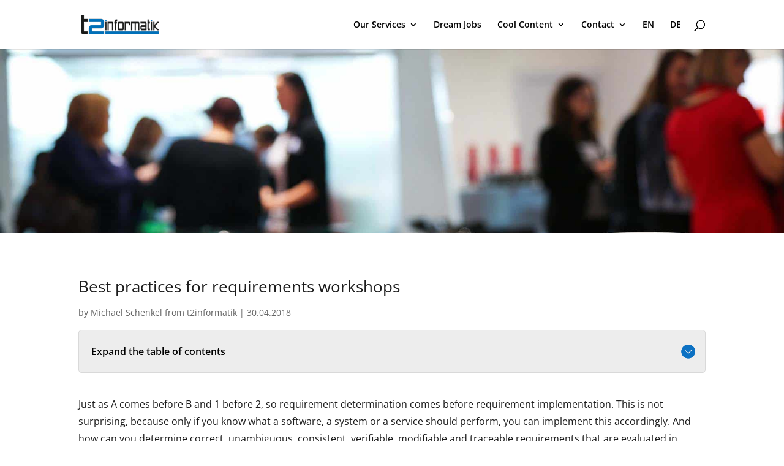

--- FILE ---
content_type: text/css
request_url: https://t2informatik.de/en/wp-content/et-cache/1/2/24593/et-core-unified-tb-49245-deferred-24593.min.css?ver=1764932528
body_size: 610
content:
.et_pb_section_2.et_pb_section,.et_pb_section_3.et_pb_section{padding-top:1px;padding-bottom:24px}.et_pb_row_4.et_pb_row{padding-bottom:6px!important;margin-right:auto!important;margin-left:auto!important;padding-bottom:6px}.et_pb_row_4,body #page-container .et-db #et-boc .et-l .et_pb_row_4.et_pb_row,body.et_pb_pagebuilder_layout.single #page-container #et-boc .et-l .et_pb_row_4.et_pb_row,body.et_pb_pagebuilder_layout.single.et_full_width_page #page-container #et-boc .et-l .et_pb_row_4.et_pb_row,.et_pb_row_5,body #page-container .et-db #et-boc .et-l .et_pb_row_5.et_pb_row,body.et_pb_pagebuilder_layout.single #page-container #et-boc .et-l .et_pb_row_5.et_pb_row,body.et_pb_pagebuilder_layout.single.et_full_width_page #page-container #et-boc .et-l .et_pb_row_5.et_pb_row,.et_pb_row_6,body #page-container .et-db #et-boc .et-l .et_pb_row_6.et_pb_row,body.et_pb_pagebuilder_layout.single #page-container #et-boc .et-l .et_pb_row_6.et_pb_row,body.et_pb_pagebuilder_layout.single.et_full_width_page #page-container #et-boc .et-l .et_pb_row_6.et_pb_row,.et_pb_row_7,body #page-container .et-db #et-boc .et-l .et_pb_row_7.et_pb_row,body.et_pb_pagebuilder_layout.single #page-container #et-boc .et-l .et_pb_row_7.et_pb_row,body.et_pb_pagebuilder_layout.single.et_full_width_page #page-container #et-boc .et-l .et_pb_row_7.et_pb_row{max-width:80%}.et_pb_team_member_0.et_pb_team_member{border-radius:5px 5px 5px 5px;overflow:hidden;border-width:1px;border-color:#aaaaaa;padding-top:15px!important;padding-right:15px!important;padding-bottom:15px!important;padding-left:15px!important}.et_pb_team_member_0.et_pb_team_member .et_pb_team_member_image{border-radius:5px 5px 5px 5px;overflow:hidden;border-style:double;max-width:180px}.et_pb_team_member_0 .et_pb_team_member_image{box-shadow:0px 2px 18px 0px rgba(0,0,0,0.3)}.et_pb_section_4.et_pb_section{padding-top:4px;padding-bottom:12px}.et_pb_row_5.et_pb_row{padding-top:15px!important;padding-bottom:6px!important;margin-right:auto!important;margin-left:auto!important;padding-top:15px;padding-bottom:6px}.et_pb_text_8{line-height:1.8em;font-size:16px;line-height:1.8em;background-color:#ededed;border-radius:5px 5px 5px 5px;overflow:hidden;border-width:1px;padding-top:16px!important;padding-right:16px!important;padding-bottom:16px!important;padding-left:16px!important;margin-bottom:-5px!important}.et_pb_section_5.et_pb_section{padding-top:33px;padding-bottom:0px;margin-top:0px;margin-bottom:0px}.et_pb_section_6.et_pb_section{padding-top:33px;padding-bottom:0px;margin-top:0px;margin-bottom:0px;background-color:#efefef!important}.et_pb_row_6.et_pb_row{padding-top:0px!important;margin-top:0px!important;padding-top:0px}.et_pb_sidebar_0,.et_pb_sidebar_1,.et_pb_sidebar_2,.et_pb_sidebar_3{padding-top:0px;padding-bottom:0px;margin-top:0px!important;margin-bottom:0px!important}.et_pb_column_11{margin-bottom:0px!important}.et_pb_section_7.et_pb_section{padding-top:8px;padding-right:0px;padding-bottom:8px;padding-left:0px}.et_pb_section_8.et_pb_section{padding-top:8px;padding-right:0px;padding-bottom:8px;padding-left:0px;background-color:#000000!important}.et_pb_row_7.et_pb_row{padding-top:0px!important;padding-right:0px!important;padding-bottom:0px!important;padding-left:0px!important;margin-right:auto!important;margin-left:auto!important;padding-top:0px;padding-right:0px;padding-bottom:0px;padding-left:0px}.et_pb_text_9.et_pb_text,.et_pb_text_9 h1,.et_pb_text_10.et_pb_text,.et_pb_text_10 h1{color:#ffffff!important}.et_pb_text_9,.et_pb_text_10{font-size:12px}.et_pb_column_8,.et_pb_column_9,.et_pb_column_10{padding-top:0px;padding-bottom:0px;margin-bottom:0px!important}@media only screen and (min-width:981px){.et_pb_row_4,body #page-container .et-db #et-boc .et-l .et_pb_row_4.et_pb_row,body.et_pb_pagebuilder_layout.single #page-container #et-boc .et-l .et_pb_row_4.et_pb_row,body.et_pb_pagebuilder_layout.single.et_full_width_page #page-container #et-boc .et-l .et_pb_row_4.et_pb_row,.et_pb_row_5,body #page-container .et-db #et-boc .et-l .et_pb_row_5.et_pb_row,body.et_pb_pagebuilder_layout.single #page-container #et-boc .et-l .et_pb_row_5.et_pb_row,body.et_pb_pagebuilder_layout.single.et_full_width_page #page-container #et-boc .et-l .et_pb_row_5.et_pb_row,.et_pb_row_6,body #page-container .et-db #et-boc .et-l .et_pb_row_6.et_pb_row,body.et_pb_pagebuilder_layout.single #page-container #et-boc .et-l .et_pb_row_6.et_pb_row,body.et_pb_pagebuilder_layout.single.et_full_width_page #page-container #et-boc .et-l .et_pb_row_6.et_pb_row,.et_pb_row_7,body #page-container .et-db #et-boc .et-l .et_pb_row_7.et_pb_row,body.et_pb_pagebuilder_layout.single #page-container #et-boc .et-l .et_pb_row_7.et_pb_row,body.et_pb_pagebuilder_layout.single.et_full_width_page #page-container #et-boc .et-l .et_pb_row_7.et_pb_row{width:1200px}}@media only screen and (max-width:980px){.et_pb_text_9{font-size:10px}.et_pb_text_10{font-size:11px}}@media only screen and (max-width:767px){.et_pb_text_9{font-size:11px}}